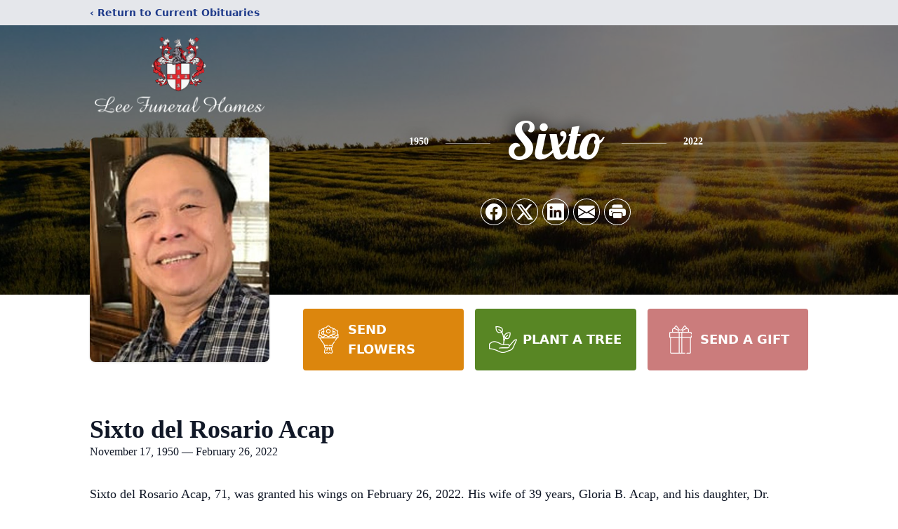

--- FILE ---
content_type: text/html; charset=utf-8
request_url: https://www.google.com/recaptcha/enterprise/anchor?ar=1&k=6Ld_zrMfAAAAAOGDwbRjvGuqfw4gvnwgXfQNhm56&co=aHR0cHM6Ly93d3cubGVlZnVuZXJhbGhvbWVzLmNvbTo0NDM.&hl=en&type=image&v=PoyoqOPhxBO7pBk68S4YbpHZ&theme=light&size=invisible&badge=bottomright&anchor-ms=20000&execute-ms=30000&cb=m83lteeuantl
body_size: 48661
content:
<!DOCTYPE HTML><html dir="ltr" lang="en"><head><meta http-equiv="Content-Type" content="text/html; charset=UTF-8">
<meta http-equiv="X-UA-Compatible" content="IE=edge">
<title>reCAPTCHA</title>
<style type="text/css">
/* cyrillic-ext */
@font-face {
  font-family: 'Roboto';
  font-style: normal;
  font-weight: 400;
  font-stretch: 100%;
  src: url(//fonts.gstatic.com/s/roboto/v48/KFO7CnqEu92Fr1ME7kSn66aGLdTylUAMa3GUBHMdazTgWw.woff2) format('woff2');
  unicode-range: U+0460-052F, U+1C80-1C8A, U+20B4, U+2DE0-2DFF, U+A640-A69F, U+FE2E-FE2F;
}
/* cyrillic */
@font-face {
  font-family: 'Roboto';
  font-style: normal;
  font-weight: 400;
  font-stretch: 100%;
  src: url(//fonts.gstatic.com/s/roboto/v48/KFO7CnqEu92Fr1ME7kSn66aGLdTylUAMa3iUBHMdazTgWw.woff2) format('woff2');
  unicode-range: U+0301, U+0400-045F, U+0490-0491, U+04B0-04B1, U+2116;
}
/* greek-ext */
@font-face {
  font-family: 'Roboto';
  font-style: normal;
  font-weight: 400;
  font-stretch: 100%;
  src: url(//fonts.gstatic.com/s/roboto/v48/KFO7CnqEu92Fr1ME7kSn66aGLdTylUAMa3CUBHMdazTgWw.woff2) format('woff2');
  unicode-range: U+1F00-1FFF;
}
/* greek */
@font-face {
  font-family: 'Roboto';
  font-style: normal;
  font-weight: 400;
  font-stretch: 100%;
  src: url(//fonts.gstatic.com/s/roboto/v48/KFO7CnqEu92Fr1ME7kSn66aGLdTylUAMa3-UBHMdazTgWw.woff2) format('woff2');
  unicode-range: U+0370-0377, U+037A-037F, U+0384-038A, U+038C, U+038E-03A1, U+03A3-03FF;
}
/* math */
@font-face {
  font-family: 'Roboto';
  font-style: normal;
  font-weight: 400;
  font-stretch: 100%;
  src: url(//fonts.gstatic.com/s/roboto/v48/KFO7CnqEu92Fr1ME7kSn66aGLdTylUAMawCUBHMdazTgWw.woff2) format('woff2');
  unicode-range: U+0302-0303, U+0305, U+0307-0308, U+0310, U+0312, U+0315, U+031A, U+0326-0327, U+032C, U+032F-0330, U+0332-0333, U+0338, U+033A, U+0346, U+034D, U+0391-03A1, U+03A3-03A9, U+03B1-03C9, U+03D1, U+03D5-03D6, U+03F0-03F1, U+03F4-03F5, U+2016-2017, U+2034-2038, U+203C, U+2040, U+2043, U+2047, U+2050, U+2057, U+205F, U+2070-2071, U+2074-208E, U+2090-209C, U+20D0-20DC, U+20E1, U+20E5-20EF, U+2100-2112, U+2114-2115, U+2117-2121, U+2123-214F, U+2190, U+2192, U+2194-21AE, U+21B0-21E5, U+21F1-21F2, U+21F4-2211, U+2213-2214, U+2216-22FF, U+2308-230B, U+2310, U+2319, U+231C-2321, U+2336-237A, U+237C, U+2395, U+239B-23B7, U+23D0, U+23DC-23E1, U+2474-2475, U+25AF, U+25B3, U+25B7, U+25BD, U+25C1, U+25CA, U+25CC, U+25FB, U+266D-266F, U+27C0-27FF, U+2900-2AFF, U+2B0E-2B11, U+2B30-2B4C, U+2BFE, U+3030, U+FF5B, U+FF5D, U+1D400-1D7FF, U+1EE00-1EEFF;
}
/* symbols */
@font-face {
  font-family: 'Roboto';
  font-style: normal;
  font-weight: 400;
  font-stretch: 100%;
  src: url(//fonts.gstatic.com/s/roboto/v48/KFO7CnqEu92Fr1ME7kSn66aGLdTylUAMaxKUBHMdazTgWw.woff2) format('woff2');
  unicode-range: U+0001-000C, U+000E-001F, U+007F-009F, U+20DD-20E0, U+20E2-20E4, U+2150-218F, U+2190, U+2192, U+2194-2199, U+21AF, U+21E6-21F0, U+21F3, U+2218-2219, U+2299, U+22C4-22C6, U+2300-243F, U+2440-244A, U+2460-24FF, U+25A0-27BF, U+2800-28FF, U+2921-2922, U+2981, U+29BF, U+29EB, U+2B00-2BFF, U+4DC0-4DFF, U+FFF9-FFFB, U+10140-1018E, U+10190-1019C, U+101A0, U+101D0-101FD, U+102E0-102FB, U+10E60-10E7E, U+1D2C0-1D2D3, U+1D2E0-1D37F, U+1F000-1F0FF, U+1F100-1F1AD, U+1F1E6-1F1FF, U+1F30D-1F30F, U+1F315, U+1F31C, U+1F31E, U+1F320-1F32C, U+1F336, U+1F378, U+1F37D, U+1F382, U+1F393-1F39F, U+1F3A7-1F3A8, U+1F3AC-1F3AF, U+1F3C2, U+1F3C4-1F3C6, U+1F3CA-1F3CE, U+1F3D4-1F3E0, U+1F3ED, U+1F3F1-1F3F3, U+1F3F5-1F3F7, U+1F408, U+1F415, U+1F41F, U+1F426, U+1F43F, U+1F441-1F442, U+1F444, U+1F446-1F449, U+1F44C-1F44E, U+1F453, U+1F46A, U+1F47D, U+1F4A3, U+1F4B0, U+1F4B3, U+1F4B9, U+1F4BB, U+1F4BF, U+1F4C8-1F4CB, U+1F4D6, U+1F4DA, U+1F4DF, U+1F4E3-1F4E6, U+1F4EA-1F4ED, U+1F4F7, U+1F4F9-1F4FB, U+1F4FD-1F4FE, U+1F503, U+1F507-1F50B, U+1F50D, U+1F512-1F513, U+1F53E-1F54A, U+1F54F-1F5FA, U+1F610, U+1F650-1F67F, U+1F687, U+1F68D, U+1F691, U+1F694, U+1F698, U+1F6AD, U+1F6B2, U+1F6B9-1F6BA, U+1F6BC, U+1F6C6-1F6CF, U+1F6D3-1F6D7, U+1F6E0-1F6EA, U+1F6F0-1F6F3, U+1F6F7-1F6FC, U+1F700-1F7FF, U+1F800-1F80B, U+1F810-1F847, U+1F850-1F859, U+1F860-1F887, U+1F890-1F8AD, U+1F8B0-1F8BB, U+1F8C0-1F8C1, U+1F900-1F90B, U+1F93B, U+1F946, U+1F984, U+1F996, U+1F9E9, U+1FA00-1FA6F, U+1FA70-1FA7C, U+1FA80-1FA89, U+1FA8F-1FAC6, U+1FACE-1FADC, U+1FADF-1FAE9, U+1FAF0-1FAF8, U+1FB00-1FBFF;
}
/* vietnamese */
@font-face {
  font-family: 'Roboto';
  font-style: normal;
  font-weight: 400;
  font-stretch: 100%;
  src: url(//fonts.gstatic.com/s/roboto/v48/KFO7CnqEu92Fr1ME7kSn66aGLdTylUAMa3OUBHMdazTgWw.woff2) format('woff2');
  unicode-range: U+0102-0103, U+0110-0111, U+0128-0129, U+0168-0169, U+01A0-01A1, U+01AF-01B0, U+0300-0301, U+0303-0304, U+0308-0309, U+0323, U+0329, U+1EA0-1EF9, U+20AB;
}
/* latin-ext */
@font-face {
  font-family: 'Roboto';
  font-style: normal;
  font-weight: 400;
  font-stretch: 100%;
  src: url(//fonts.gstatic.com/s/roboto/v48/KFO7CnqEu92Fr1ME7kSn66aGLdTylUAMa3KUBHMdazTgWw.woff2) format('woff2');
  unicode-range: U+0100-02BA, U+02BD-02C5, U+02C7-02CC, U+02CE-02D7, U+02DD-02FF, U+0304, U+0308, U+0329, U+1D00-1DBF, U+1E00-1E9F, U+1EF2-1EFF, U+2020, U+20A0-20AB, U+20AD-20C0, U+2113, U+2C60-2C7F, U+A720-A7FF;
}
/* latin */
@font-face {
  font-family: 'Roboto';
  font-style: normal;
  font-weight: 400;
  font-stretch: 100%;
  src: url(//fonts.gstatic.com/s/roboto/v48/KFO7CnqEu92Fr1ME7kSn66aGLdTylUAMa3yUBHMdazQ.woff2) format('woff2');
  unicode-range: U+0000-00FF, U+0131, U+0152-0153, U+02BB-02BC, U+02C6, U+02DA, U+02DC, U+0304, U+0308, U+0329, U+2000-206F, U+20AC, U+2122, U+2191, U+2193, U+2212, U+2215, U+FEFF, U+FFFD;
}
/* cyrillic-ext */
@font-face {
  font-family: 'Roboto';
  font-style: normal;
  font-weight: 500;
  font-stretch: 100%;
  src: url(//fonts.gstatic.com/s/roboto/v48/KFO7CnqEu92Fr1ME7kSn66aGLdTylUAMa3GUBHMdazTgWw.woff2) format('woff2');
  unicode-range: U+0460-052F, U+1C80-1C8A, U+20B4, U+2DE0-2DFF, U+A640-A69F, U+FE2E-FE2F;
}
/* cyrillic */
@font-face {
  font-family: 'Roboto';
  font-style: normal;
  font-weight: 500;
  font-stretch: 100%;
  src: url(//fonts.gstatic.com/s/roboto/v48/KFO7CnqEu92Fr1ME7kSn66aGLdTylUAMa3iUBHMdazTgWw.woff2) format('woff2');
  unicode-range: U+0301, U+0400-045F, U+0490-0491, U+04B0-04B1, U+2116;
}
/* greek-ext */
@font-face {
  font-family: 'Roboto';
  font-style: normal;
  font-weight: 500;
  font-stretch: 100%;
  src: url(//fonts.gstatic.com/s/roboto/v48/KFO7CnqEu92Fr1ME7kSn66aGLdTylUAMa3CUBHMdazTgWw.woff2) format('woff2');
  unicode-range: U+1F00-1FFF;
}
/* greek */
@font-face {
  font-family: 'Roboto';
  font-style: normal;
  font-weight: 500;
  font-stretch: 100%;
  src: url(//fonts.gstatic.com/s/roboto/v48/KFO7CnqEu92Fr1ME7kSn66aGLdTylUAMa3-UBHMdazTgWw.woff2) format('woff2');
  unicode-range: U+0370-0377, U+037A-037F, U+0384-038A, U+038C, U+038E-03A1, U+03A3-03FF;
}
/* math */
@font-face {
  font-family: 'Roboto';
  font-style: normal;
  font-weight: 500;
  font-stretch: 100%;
  src: url(//fonts.gstatic.com/s/roboto/v48/KFO7CnqEu92Fr1ME7kSn66aGLdTylUAMawCUBHMdazTgWw.woff2) format('woff2');
  unicode-range: U+0302-0303, U+0305, U+0307-0308, U+0310, U+0312, U+0315, U+031A, U+0326-0327, U+032C, U+032F-0330, U+0332-0333, U+0338, U+033A, U+0346, U+034D, U+0391-03A1, U+03A3-03A9, U+03B1-03C9, U+03D1, U+03D5-03D6, U+03F0-03F1, U+03F4-03F5, U+2016-2017, U+2034-2038, U+203C, U+2040, U+2043, U+2047, U+2050, U+2057, U+205F, U+2070-2071, U+2074-208E, U+2090-209C, U+20D0-20DC, U+20E1, U+20E5-20EF, U+2100-2112, U+2114-2115, U+2117-2121, U+2123-214F, U+2190, U+2192, U+2194-21AE, U+21B0-21E5, U+21F1-21F2, U+21F4-2211, U+2213-2214, U+2216-22FF, U+2308-230B, U+2310, U+2319, U+231C-2321, U+2336-237A, U+237C, U+2395, U+239B-23B7, U+23D0, U+23DC-23E1, U+2474-2475, U+25AF, U+25B3, U+25B7, U+25BD, U+25C1, U+25CA, U+25CC, U+25FB, U+266D-266F, U+27C0-27FF, U+2900-2AFF, U+2B0E-2B11, U+2B30-2B4C, U+2BFE, U+3030, U+FF5B, U+FF5D, U+1D400-1D7FF, U+1EE00-1EEFF;
}
/* symbols */
@font-face {
  font-family: 'Roboto';
  font-style: normal;
  font-weight: 500;
  font-stretch: 100%;
  src: url(//fonts.gstatic.com/s/roboto/v48/KFO7CnqEu92Fr1ME7kSn66aGLdTylUAMaxKUBHMdazTgWw.woff2) format('woff2');
  unicode-range: U+0001-000C, U+000E-001F, U+007F-009F, U+20DD-20E0, U+20E2-20E4, U+2150-218F, U+2190, U+2192, U+2194-2199, U+21AF, U+21E6-21F0, U+21F3, U+2218-2219, U+2299, U+22C4-22C6, U+2300-243F, U+2440-244A, U+2460-24FF, U+25A0-27BF, U+2800-28FF, U+2921-2922, U+2981, U+29BF, U+29EB, U+2B00-2BFF, U+4DC0-4DFF, U+FFF9-FFFB, U+10140-1018E, U+10190-1019C, U+101A0, U+101D0-101FD, U+102E0-102FB, U+10E60-10E7E, U+1D2C0-1D2D3, U+1D2E0-1D37F, U+1F000-1F0FF, U+1F100-1F1AD, U+1F1E6-1F1FF, U+1F30D-1F30F, U+1F315, U+1F31C, U+1F31E, U+1F320-1F32C, U+1F336, U+1F378, U+1F37D, U+1F382, U+1F393-1F39F, U+1F3A7-1F3A8, U+1F3AC-1F3AF, U+1F3C2, U+1F3C4-1F3C6, U+1F3CA-1F3CE, U+1F3D4-1F3E0, U+1F3ED, U+1F3F1-1F3F3, U+1F3F5-1F3F7, U+1F408, U+1F415, U+1F41F, U+1F426, U+1F43F, U+1F441-1F442, U+1F444, U+1F446-1F449, U+1F44C-1F44E, U+1F453, U+1F46A, U+1F47D, U+1F4A3, U+1F4B0, U+1F4B3, U+1F4B9, U+1F4BB, U+1F4BF, U+1F4C8-1F4CB, U+1F4D6, U+1F4DA, U+1F4DF, U+1F4E3-1F4E6, U+1F4EA-1F4ED, U+1F4F7, U+1F4F9-1F4FB, U+1F4FD-1F4FE, U+1F503, U+1F507-1F50B, U+1F50D, U+1F512-1F513, U+1F53E-1F54A, U+1F54F-1F5FA, U+1F610, U+1F650-1F67F, U+1F687, U+1F68D, U+1F691, U+1F694, U+1F698, U+1F6AD, U+1F6B2, U+1F6B9-1F6BA, U+1F6BC, U+1F6C6-1F6CF, U+1F6D3-1F6D7, U+1F6E0-1F6EA, U+1F6F0-1F6F3, U+1F6F7-1F6FC, U+1F700-1F7FF, U+1F800-1F80B, U+1F810-1F847, U+1F850-1F859, U+1F860-1F887, U+1F890-1F8AD, U+1F8B0-1F8BB, U+1F8C0-1F8C1, U+1F900-1F90B, U+1F93B, U+1F946, U+1F984, U+1F996, U+1F9E9, U+1FA00-1FA6F, U+1FA70-1FA7C, U+1FA80-1FA89, U+1FA8F-1FAC6, U+1FACE-1FADC, U+1FADF-1FAE9, U+1FAF0-1FAF8, U+1FB00-1FBFF;
}
/* vietnamese */
@font-face {
  font-family: 'Roboto';
  font-style: normal;
  font-weight: 500;
  font-stretch: 100%;
  src: url(//fonts.gstatic.com/s/roboto/v48/KFO7CnqEu92Fr1ME7kSn66aGLdTylUAMa3OUBHMdazTgWw.woff2) format('woff2');
  unicode-range: U+0102-0103, U+0110-0111, U+0128-0129, U+0168-0169, U+01A0-01A1, U+01AF-01B0, U+0300-0301, U+0303-0304, U+0308-0309, U+0323, U+0329, U+1EA0-1EF9, U+20AB;
}
/* latin-ext */
@font-face {
  font-family: 'Roboto';
  font-style: normal;
  font-weight: 500;
  font-stretch: 100%;
  src: url(//fonts.gstatic.com/s/roboto/v48/KFO7CnqEu92Fr1ME7kSn66aGLdTylUAMa3KUBHMdazTgWw.woff2) format('woff2');
  unicode-range: U+0100-02BA, U+02BD-02C5, U+02C7-02CC, U+02CE-02D7, U+02DD-02FF, U+0304, U+0308, U+0329, U+1D00-1DBF, U+1E00-1E9F, U+1EF2-1EFF, U+2020, U+20A0-20AB, U+20AD-20C0, U+2113, U+2C60-2C7F, U+A720-A7FF;
}
/* latin */
@font-face {
  font-family: 'Roboto';
  font-style: normal;
  font-weight: 500;
  font-stretch: 100%;
  src: url(//fonts.gstatic.com/s/roboto/v48/KFO7CnqEu92Fr1ME7kSn66aGLdTylUAMa3yUBHMdazQ.woff2) format('woff2');
  unicode-range: U+0000-00FF, U+0131, U+0152-0153, U+02BB-02BC, U+02C6, U+02DA, U+02DC, U+0304, U+0308, U+0329, U+2000-206F, U+20AC, U+2122, U+2191, U+2193, U+2212, U+2215, U+FEFF, U+FFFD;
}
/* cyrillic-ext */
@font-face {
  font-family: 'Roboto';
  font-style: normal;
  font-weight: 900;
  font-stretch: 100%;
  src: url(//fonts.gstatic.com/s/roboto/v48/KFO7CnqEu92Fr1ME7kSn66aGLdTylUAMa3GUBHMdazTgWw.woff2) format('woff2');
  unicode-range: U+0460-052F, U+1C80-1C8A, U+20B4, U+2DE0-2DFF, U+A640-A69F, U+FE2E-FE2F;
}
/* cyrillic */
@font-face {
  font-family: 'Roboto';
  font-style: normal;
  font-weight: 900;
  font-stretch: 100%;
  src: url(//fonts.gstatic.com/s/roboto/v48/KFO7CnqEu92Fr1ME7kSn66aGLdTylUAMa3iUBHMdazTgWw.woff2) format('woff2');
  unicode-range: U+0301, U+0400-045F, U+0490-0491, U+04B0-04B1, U+2116;
}
/* greek-ext */
@font-face {
  font-family: 'Roboto';
  font-style: normal;
  font-weight: 900;
  font-stretch: 100%;
  src: url(//fonts.gstatic.com/s/roboto/v48/KFO7CnqEu92Fr1ME7kSn66aGLdTylUAMa3CUBHMdazTgWw.woff2) format('woff2');
  unicode-range: U+1F00-1FFF;
}
/* greek */
@font-face {
  font-family: 'Roboto';
  font-style: normal;
  font-weight: 900;
  font-stretch: 100%;
  src: url(//fonts.gstatic.com/s/roboto/v48/KFO7CnqEu92Fr1ME7kSn66aGLdTylUAMa3-UBHMdazTgWw.woff2) format('woff2');
  unicode-range: U+0370-0377, U+037A-037F, U+0384-038A, U+038C, U+038E-03A1, U+03A3-03FF;
}
/* math */
@font-face {
  font-family: 'Roboto';
  font-style: normal;
  font-weight: 900;
  font-stretch: 100%;
  src: url(//fonts.gstatic.com/s/roboto/v48/KFO7CnqEu92Fr1ME7kSn66aGLdTylUAMawCUBHMdazTgWw.woff2) format('woff2');
  unicode-range: U+0302-0303, U+0305, U+0307-0308, U+0310, U+0312, U+0315, U+031A, U+0326-0327, U+032C, U+032F-0330, U+0332-0333, U+0338, U+033A, U+0346, U+034D, U+0391-03A1, U+03A3-03A9, U+03B1-03C9, U+03D1, U+03D5-03D6, U+03F0-03F1, U+03F4-03F5, U+2016-2017, U+2034-2038, U+203C, U+2040, U+2043, U+2047, U+2050, U+2057, U+205F, U+2070-2071, U+2074-208E, U+2090-209C, U+20D0-20DC, U+20E1, U+20E5-20EF, U+2100-2112, U+2114-2115, U+2117-2121, U+2123-214F, U+2190, U+2192, U+2194-21AE, U+21B0-21E5, U+21F1-21F2, U+21F4-2211, U+2213-2214, U+2216-22FF, U+2308-230B, U+2310, U+2319, U+231C-2321, U+2336-237A, U+237C, U+2395, U+239B-23B7, U+23D0, U+23DC-23E1, U+2474-2475, U+25AF, U+25B3, U+25B7, U+25BD, U+25C1, U+25CA, U+25CC, U+25FB, U+266D-266F, U+27C0-27FF, U+2900-2AFF, U+2B0E-2B11, U+2B30-2B4C, U+2BFE, U+3030, U+FF5B, U+FF5D, U+1D400-1D7FF, U+1EE00-1EEFF;
}
/* symbols */
@font-face {
  font-family: 'Roboto';
  font-style: normal;
  font-weight: 900;
  font-stretch: 100%;
  src: url(//fonts.gstatic.com/s/roboto/v48/KFO7CnqEu92Fr1ME7kSn66aGLdTylUAMaxKUBHMdazTgWw.woff2) format('woff2');
  unicode-range: U+0001-000C, U+000E-001F, U+007F-009F, U+20DD-20E0, U+20E2-20E4, U+2150-218F, U+2190, U+2192, U+2194-2199, U+21AF, U+21E6-21F0, U+21F3, U+2218-2219, U+2299, U+22C4-22C6, U+2300-243F, U+2440-244A, U+2460-24FF, U+25A0-27BF, U+2800-28FF, U+2921-2922, U+2981, U+29BF, U+29EB, U+2B00-2BFF, U+4DC0-4DFF, U+FFF9-FFFB, U+10140-1018E, U+10190-1019C, U+101A0, U+101D0-101FD, U+102E0-102FB, U+10E60-10E7E, U+1D2C0-1D2D3, U+1D2E0-1D37F, U+1F000-1F0FF, U+1F100-1F1AD, U+1F1E6-1F1FF, U+1F30D-1F30F, U+1F315, U+1F31C, U+1F31E, U+1F320-1F32C, U+1F336, U+1F378, U+1F37D, U+1F382, U+1F393-1F39F, U+1F3A7-1F3A8, U+1F3AC-1F3AF, U+1F3C2, U+1F3C4-1F3C6, U+1F3CA-1F3CE, U+1F3D4-1F3E0, U+1F3ED, U+1F3F1-1F3F3, U+1F3F5-1F3F7, U+1F408, U+1F415, U+1F41F, U+1F426, U+1F43F, U+1F441-1F442, U+1F444, U+1F446-1F449, U+1F44C-1F44E, U+1F453, U+1F46A, U+1F47D, U+1F4A3, U+1F4B0, U+1F4B3, U+1F4B9, U+1F4BB, U+1F4BF, U+1F4C8-1F4CB, U+1F4D6, U+1F4DA, U+1F4DF, U+1F4E3-1F4E6, U+1F4EA-1F4ED, U+1F4F7, U+1F4F9-1F4FB, U+1F4FD-1F4FE, U+1F503, U+1F507-1F50B, U+1F50D, U+1F512-1F513, U+1F53E-1F54A, U+1F54F-1F5FA, U+1F610, U+1F650-1F67F, U+1F687, U+1F68D, U+1F691, U+1F694, U+1F698, U+1F6AD, U+1F6B2, U+1F6B9-1F6BA, U+1F6BC, U+1F6C6-1F6CF, U+1F6D3-1F6D7, U+1F6E0-1F6EA, U+1F6F0-1F6F3, U+1F6F7-1F6FC, U+1F700-1F7FF, U+1F800-1F80B, U+1F810-1F847, U+1F850-1F859, U+1F860-1F887, U+1F890-1F8AD, U+1F8B0-1F8BB, U+1F8C0-1F8C1, U+1F900-1F90B, U+1F93B, U+1F946, U+1F984, U+1F996, U+1F9E9, U+1FA00-1FA6F, U+1FA70-1FA7C, U+1FA80-1FA89, U+1FA8F-1FAC6, U+1FACE-1FADC, U+1FADF-1FAE9, U+1FAF0-1FAF8, U+1FB00-1FBFF;
}
/* vietnamese */
@font-face {
  font-family: 'Roboto';
  font-style: normal;
  font-weight: 900;
  font-stretch: 100%;
  src: url(//fonts.gstatic.com/s/roboto/v48/KFO7CnqEu92Fr1ME7kSn66aGLdTylUAMa3OUBHMdazTgWw.woff2) format('woff2');
  unicode-range: U+0102-0103, U+0110-0111, U+0128-0129, U+0168-0169, U+01A0-01A1, U+01AF-01B0, U+0300-0301, U+0303-0304, U+0308-0309, U+0323, U+0329, U+1EA0-1EF9, U+20AB;
}
/* latin-ext */
@font-face {
  font-family: 'Roboto';
  font-style: normal;
  font-weight: 900;
  font-stretch: 100%;
  src: url(//fonts.gstatic.com/s/roboto/v48/KFO7CnqEu92Fr1ME7kSn66aGLdTylUAMa3KUBHMdazTgWw.woff2) format('woff2');
  unicode-range: U+0100-02BA, U+02BD-02C5, U+02C7-02CC, U+02CE-02D7, U+02DD-02FF, U+0304, U+0308, U+0329, U+1D00-1DBF, U+1E00-1E9F, U+1EF2-1EFF, U+2020, U+20A0-20AB, U+20AD-20C0, U+2113, U+2C60-2C7F, U+A720-A7FF;
}
/* latin */
@font-face {
  font-family: 'Roboto';
  font-style: normal;
  font-weight: 900;
  font-stretch: 100%;
  src: url(//fonts.gstatic.com/s/roboto/v48/KFO7CnqEu92Fr1ME7kSn66aGLdTylUAMa3yUBHMdazQ.woff2) format('woff2');
  unicode-range: U+0000-00FF, U+0131, U+0152-0153, U+02BB-02BC, U+02C6, U+02DA, U+02DC, U+0304, U+0308, U+0329, U+2000-206F, U+20AC, U+2122, U+2191, U+2193, U+2212, U+2215, U+FEFF, U+FFFD;
}

</style>
<link rel="stylesheet" type="text/css" href="https://www.gstatic.com/recaptcha/releases/PoyoqOPhxBO7pBk68S4YbpHZ/styles__ltr.css">
<script nonce="81e6nEk8Jg3l-nWff292JA" type="text/javascript">window['__recaptcha_api'] = 'https://www.google.com/recaptcha/enterprise/';</script>
<script type="text/javascript" src="https://www.gstatic.com/recaptcha/releases/PoyoqOPhxBO7pBk68S4YbpHZ/recaptcha__en.js" nonce="81e6nEk8Jg3l-nWff292JA">
      
    </script></head>
<body><div id="rc-anchor-alert" class="rc-anchor-alert"></div>
<input type="hidden" id="recaptcha-token" value="[base64]">
<script type="text/javascript" nonce="81e6nEk8Jg3l-nWff292JA">
      recaptcha.anchor.Main.init("[\x22ainput\x22,[\x22bgdata\x22,\x22\x22,\[base64]/[base64]/[base64]/[base64]/[base64]/UltsKytdPUU6KEU8MjA0OD9SW2wrK109RT4+NnwxOTI6KChFJjY0NTEyKT09NTUyOTYmJk0rMTxjLmxlbmd0aCYmKGMuY2hhckNvZGVBdChNKzEpJjY0NTEyKT09NTYzMjA/[base64]/[base64]/[base64]/[base64]/[base64]/[base64]/[base64]\x22,\[base64]\\u003d\\u003d\x22,\x22YMOcQcOYwq5ISAvDlsKNOMOMDMO/wpHDvMKqwojDqmPClGYFMsOPSX3DtsKuwq0UwoDCoMKkwrnCtzQRw5gQwprCklrDiwBvBydPPcOOw4jDsMO9GcKBXcO2VMOeVTJAURJDH8K9woF7XCjDicKKwrjCtkElw7fColtiNMKsTAbDicKQw6/DhMO8WSZJD8KAVUHCqQMVw6jCgcKDFMOqw4zDoSHCugzDr1LDuB7Cu8OEw73DpcKuw449wr7Dh0LDo8KmLiRLw6MOwrTDlsO0wq3CpMOcwpVowqjDoMK/J0fCrX/Cm2tCD8O9Y8OwBWxcGRbDm28Dw6c9wpzDjVYCwoMbw4tqOxPDrsKhwo/[base64]/[base64]/[base64]/DqMOGPsKhw6pxQmbCtQAKWMOnw4rCvMKLw4rCgMKHwq3CicOJNhzCjcKnbcKywpXCiQZPA8Okw5rCk8KZwrXCokvCuMOrDCZvdsOYG8KGQD5iQ8OIOg/CsMKlEgQsw7UfcnRCwp/CicOAw7rDssOMSTFfwrIxwpwjw5TDoxUxwpA7wqnCusObesKDw4zChGbDgcOyFDUzV8K2w7nChnwySQ/DgFTDmx5mw4zDssKOYj/Dkj06IMOcwprDvHfDjcOSwqFLwotUK3QpP1BtwpDCjsK/woR3KDPDijfDqMOCw5TDiiPDrMO+CBvDjMOzKMKbY8KqworCnybCh8KKw4/[base64]/Drzkkw4xgw5k/XMKVXXk2wq0FdcKLw58hFMKGwqbDpcOEwogcw7XCjsOJd8KCw7PDqMOXFcOSYMK7w7Y0wp/DrBFFJWTDkA4VXxrDvMKnwrnDssOowqvCrcOpwq/Cp39Ow5zDmcKWwqXCrGJjBcOgVA5ZdQvDiS7DqGvCr8KubsOaZB8wDcOBw5pXbsKCN8OJw6ojBMKZwrrDm8K9woAGd2suUk8iwo/[base64]/Cg2FEVcOLwpUFY0jDhMKAU0XCtcO8dsKIF8OVL8KGKW7CqsOAwoPCjsKHw6HCpS1bwrBCw4ppwr0NUsKPwrYpKjrCq8OafHjChRM5eDQ9TVTDmcKGw4LCm8OMwrXCqE3CgRRtHxTCuGAxPcKXw5rDnsOhwrHDusO+LcOgQSTDtcKhw5QLw6p4C8OjdsO8SsK/wocdKDdmU8Odc8OOwqPCsntoDVLDgMOvETZMdcKCUcOVKgl/BcKowo95w5JiEWLCo206wpTDtRhBVAhrw5HDksKdwpUCIkDDhMORwo0HfCB7w4Eww6tfK8K1aQTCosO7wq7CvTwLDcOnwoYgwqM9dMK9MMO0woxKKDwXJMK0wrbCpgrCqSgBwqF/w7zCjMKew75IVWnClU9Kw6AvwpvDl8KgWWg/wpfCmUUnKioiw6LDqsKnQsONw47DjsOKwr3DncKywowVwrd/ERB/[base64]/wpk9wpM7w6gEPCXDvxbDnsKswpjDoMKmw5oVw5rCjEPCqC5Ew6jCmcKPT3diw4IHw7fCqWUtVMOZS8O7ecOUS8Oiwp3DlXjDpcOHwqHDsVk8EsK8PsOdQTDCiRtxTcKoesKFwr7DpnAOdS/DrcKXw7HCmMKxwoAIPFzDhBDCiQUBPF5Bwrx+IMOfw5PDtMKRwpzClMOqw6HClMOhaMK1w4pLccK4OhxFUW3DsMKWwocuw5ZbwqQrO8KzworDnSgbwqZ7TygKwqpPw6RVGMK7cMOGwp3CiMONw5Nlw5vCmcO0wr/DscOAECzDhgDDnjYMcCpSCEDCp8OhbsKZOMKuV8O4F8OJT8OxA8Ofw7vDsCofQMK+bEMMwqXCgT/CjcOmwqnCgT7Do0gaw4M5wpfCn0QAwpbCscK3wq7Cs2rDnHfDvx3Co1QWw5PCgk8NG8KVQT3DpsOBLsKvw6/[base64]/wpdyeMKMw7PDnRobw4NtwqTCp3Z+w7Jtwq/DjTXDiEnCksOCw6fDj8Kra8KqwrHDsXJ/woQ1wo17wosTXMOAw5ZgJ05+KxTDkl/Cm8Oww5DCp0HDoMK/GiDDtMKEw5TDk8KUwoHCtsK/wpFiwrI2wocUeTJVwoIQwp4iw7/DomvCrSBuHwQswrjDihsuw7DDhsKmwo/DogsnaMKKwpQuw7PCpMKuZ8OZMhfCkSXCn1PCtSUJw59DwqPDkQdAfsK3KcKkc8K5w69UPDx4MAbDkMKxQnwpw5nCn13CmjjCrsORZ8OPwrYtwpprwqAJw73Dmg/CqAQtZT52al7CmVLDlBHDun1MPsOBwo9pw6/Ci2zCl8OMw6bDtcKKURfCh8OYwpV7wqLCn8Kow6w7V8KVA8OTwoLCsMKtwqdFw4tCPsK5wqTDncOsKMK6wqwDS8Klw4hrVzXCsirDj8KQN8Koe8OewqrDticpRcOWScOww75Cw45zw4N3w7FaKMOJRGTCvWVBw4lHBGt5V1/CoMKww4UIQcKQwr3CuMOsw5QGQRUHacOpw5YYwoJofghZWHrDhsObA17DrcOMw6IpMC/DpsKNwqXCglfDsQjClMK1H1HCsRs0NBXDt8OjwozDlsOyIcOCTFhgwrZ7wrzCoMOwwrDDmnI8Jk9OIE57w59/w5E5w5YrdsKEwqRMwpQCwqLCkMO5NsK4HGxnSxjCicO7wpMbFcKtw7wuTsK/wotMH8OoOcOcdMOUIcK/[base64]/Du2x9w7RIwqUrBgPCnmx8w7jCqcKrwq8zw6cdwpXCtmNNT8KVw44IwpQDwpkmUnHCjE7DtXpGw6HCqMOxw4bCnjtRw4JVBFjDkgXDhsOXesO6wpzCgSrDpsO3w44Pwrgjw4l2UFHDvVN2OcKIwqsaERLDvsOnw5Ahw5EyCMO0UcKCPQ0QwqtOw75vw6cIw4lsw7Y/[base64]/CshYzIDIlw4XCp0U/w40dw4UcwpXChMOTw5LCvxF+wo4/D8K2MMOaSMKtfMKAFlzCkyJ+bSh+wo/[base64]/McOzw484wojCnioGeFDDozt0wp/Dm8Oqw64KwqPCqXhnSsO0FsKYSEgjwqQhwo/DtsOvIsObwrMfw4VZRMK+w51bGj9OBcKpCMK5w4XDrcOMCMOXRWHDiishGCQEVWlrwr3DvsOROcK3EMOSw7bDp2vCgFzCuDZrwrxKwrbDpWUzIB59TMOcdgNYw7jCp3HClcOww4t6wo7DlMKyw6/CkMKMw559wp7ClE4Pw57Cg8O6wrPCuMO0w5rCrmQwwoNww5LDlcOLwo7DnFLCk8OfwqtpFTtBE1bDtS5GfRXDhh7DuQxeK8KcwrXDnHfCgUQaE8Kcw5xFL8KhABjCmMKDwr5vBcOgKgLChcOlwqDDpMO8wqrCiSrCrEoADiElw7jDk8OGCcKTcWx/LsOCw4Akw5jCrMO/wqzDr8KCwp/Cl8OKPkHDmwUYwpVnwofDqcKCOUbDvS9Lw7cyw4DDq8Kbw4/[base64]/Dqk4HCSnDrMOcwpzDocOUwptWccOkb8OIwqI7GzIwV8OxwrAaw6ZQCHcSPhEPVcO0w7EEYhMuTnDDosOADcOmwq3DulrDocO7bDzCrDbCoHFcfcKww6ZQw6/CpcKGw59uwqR7wrcVO25icU8Cb07CjsKzMsKJWywiL8O5wq05ScO0woRgWsKrACBqwpBIDMOnwprClcOoBjdawpFpw4PChQ7Cj8KAw6B/MxzDo8KgwrzCkXA3PsK1wrXCjRDDh8OZwoo/w4J2Z2XCqsOkwo/Cs3LCusOEZcOqEwluw7LCqjE+cSQCwr4Aw7TCh8OYwqXDnsOqwq/DgEDCncKvw5khw5gCw6szBcK3wrDCpR/Dpw/[base64]/CusOJwq/DjjoXKsOmw6DClMOoGnLDlcO8w5Uhw5zDg8O4NMO1w6fDlMKPwp/CpcKJw7DCkcOLE8O8w47DuGBKF2PCn8K/w67DgsOWLzgXP8KDWUUHwpkdw7zDisO8w7PCqlnCj0oLw7xfPsKLdMOUAsKtwrUWw5DDjlo2w5Ziw6HCj8Kww71GwpZFwqzDhcKYRCwWw6pjLcK9YcO/fMO4dCnDkFMEV8O/wqHCvsOIwpsZwqcGwpBkwrNgwp8HIF/Ck11CRD3CnsKCw48rJ8OHwroSw43Co3TCvQl9w7vCtcOuwpc0w5NcDsOXwoxHIRxNQMKhW0/DqEfCusK1wodCw5g3wobCjw/DoTcuXxNAIsOkwr7CqMOSwqkeSFkkw70gCjTCm1wRfV4Jw6lPwpQQKsO4Y8KRCVfDrsKaUcKPX8K7P3LCmkp/PkU8wp1RwrIzHlk5Z1odw7rCl8OQNcOLw5DDrsO+WMKSwpnClR8qfsKqwpoLwqhyaS/[base64]/DkEJpw7TDikPDscOFTGnCgMO9wopsdcKqZT42H8KYw6ljw5bDtMKOw4XCjjIscsO0w7PDgsKZwrkkwrAEcsKOXlDDi0fDlMKtwrHCisKhwotewp/Dr1/CpwDCssKDwoN9REtuTXfCsHrCrQXCosKHwoPDjMOPBMOmU8OtwowQW8KUwotew5R6wplZw6ZkP8Olwp7CgiLDhsKcbm4Ae8KVwpHDmBBSwp0za8KmNMOSVGnCsXlSLmvCqBJsw4w8VcKyCcKBw4zDuXTDnxrDkMK5a8Ofwq/CvH3Cgk/[base64]/DrcKmwp8Ew4/CtXcaBz3Cu2MRBxDDtWkNwokjLTzDpsOxwo/[base64]/Ck8K6w4Qhwq1uwq1+IlLCs8KkdhEfwqXDm8KHwo8jwpbDk8Opw5hHdQshw5gew4XCn8K9b8KRw7VwdcKSw6dIJMOOw6RwLT/[base64]/DnUrCvBDDp8K3wo8jdcK+UFnCrx3CkcOhY8OTcjjDn3LCuj/DkwjCgMKxfHs2woVXw47CvsO6w4DDkmnCu8ORwrbCjMOyVzTCoTDDi8K9OsKnecOmBcKbIcKBwrHDr8KAw54YZ23Clw3CmcOvdMKJwo7CgsOaN0oDZMK/w6BWLl4cwrxWWTXCoMOgZ8KKwrEVcMO9w5Mrw4vDi8Kew4rDocOowpTCisKicVvDuQEmwqfDjQTCvFbCgcK4HMOBw592A8Oyw4JpfMOvw6RyOFgtw5NFwofCksKjwq/Dm8O4TlYFUsO2woTCm2/[base64]/[base64]/[base64]/[base64]/[base64]/DjMO5MsKzT3YnTwjDlMOgNULDrH/[base64]/[base64]/csKYNcKkwrrDisK3aU3Dh8K+XCbDm8KVRMKUK3shZMKNwqDDpsOuworDv07CrMOcH8K4w4zDiMKbWcKeI8KUw6N/OU0iwpPCqXXDv8KYRRfDnwnChkorwpnCtg1yfcKgwrDCjjrCuj5Iw6kpwoHCsVTCgUXDg3nDrMKwAsKuw6oUWMKjHFrDsMKBwpnDrlpVOsOkwoXCuGrCtnJrJcK3KHDDpsK1TwLDqRjDg8K7DcOGwrJgJw/[base64]/wqnCoMKtdHdsw7/[base64]/BTFKwrNufQnDqG3DhWE5DHpQPcK5WcKewo/CukM4OhHChMKsw7vDhDPDvMKvw4PCiDplw4lYWsOLCgAPQcO1dcOgw4fCmxPCpHg9MkzDgsOURzl7EwZpw4fDucKVG8OJw68awoUpRHZnUsKtasKJwrHDlcKpMMKjwrExwrLDky7DpcOSw7DDglpRw5c5w6bDt8K+JjEUQsOGfcK4T8O4w4xhw61zdD/[base64]/CgE9Gw6HCvMKkKHjDlg01bETCo8K4VMKLwol2w6XDj8OzBA5Df8OFFhZJDMOzCFnDpDMww7LCl3pEwqbCuC3DoBY3wrIvwoHDm8OGw5DCpFYQKMOGfcKRNjpTZiXCngvCisKywp3DtT12wo/[base64]/DvBt8w5fDiCrDvHjCiMOQw4TClio3U33CqsONwpBYwrdbFsKQF2LCoMKPwoTCvhkqLnnDnMOew5xYPmXDtsODwolfw4bDpMOrWVgrRMKbw7lqwrzDqcOmJsOXw6DDp8K2wpNOA1kywrzDiyjCg8KTwonCoMK+PsObwqXCqxJCw5DCtmAZwprCkysKwq8Cw5/[base64]/wrLCpBAIwrZOZgHDgzrDpMO3wqbCgATDk0nCt8KGwqHDscKOw5PDhwcvVMO4U8K4BmnDmQTDoGTDl8OFRCzCrAFUwpJqw53CpsKTBVJBwodgw6vCnlPDm1vDpRvDg8OmXCPCgG8pMVYqw65Hw4PCg8OqZQtZw4UjdmcnTH86MxvDmMKGwp/DuQ3DqWZsGQBcwo3Dj2PDsCTCrMKhAR3DnMKKZhXCjMKxGhM1IRh3NHRNHGLDuTITwpNtwq4XOsK4UcK5wqzDihhAEcO9QjTCj8Kew5DDhMOxwpzDt8OPw7/DjQHDvcKhPsK8wqhqw4/DnGXDjmLCuGMcwoAWf8O/GinCn8Kjwr9YAsKcFkTDoAgpw77Dp8OuCcKzwo5EAsO/[base64]/CrQtPw4/CtsKpw7R+R8OFw6zDoQAEwookR2PCgEAjw4dTG0J2BAnCviIfIB5Lw45qwrFHw7nChcOQw7TDuzvDjzdowrHCm2RSdkLCmMOXbykYw7RfczXCusOfwqbDoHzDnMObw7Yhw5/[base64]/[base64]/DgcKbwrUewroQKMOvw60ydS3ChQ8Lw540wojCoXLDvX4fw6vDmVvCpTjCj8OYw6INNycmwq5oO8KcIsKiw6XCjB3Cnx/Ci2zDicOQw7/Dt8KsVMOVDMOZw4RmwrwYN0QUOcOYPcKEwp41cw16IFN8VMOwLiomUxHChMK+wqkvw4s3OzzDisO/UMOUIsKmw73DjsKxEC1ow7bCkAJWwowfU8K1SsKywqPCpn/CrcOOX8K8w6tmFQDDscOow7plw5M8w4jCgMOZZ8Kxdid7HcKjw4/[base64]/DqBkAbEnCqCDCjMKRwpjDq8OIwoVdM1DDiMKAw6nDnWgIwqAhUsKAw7zDnSjCiyUTY8Ofw7wCI1szJcOPL8KZGADDsyXCvzI/w7rCg3hkw6vDlxtzw5nDujUkTh4BKXnDiMK0NQpRXsKueE4iwpVVMwZ5Wl9ZMXo0w4fDpcKjw4DDhXbDvh5XwpJmw43CvVTDosODwr8hHDUNJsOAwprDnH9Dw6bCn8KAYFDDgsO2P8KJw7MIwo/DknsAVjMeJEPCj0l5AsOVwrwqw7R6wqB3wqnCrsOnw4xxWn0FB8KGw6pocsKYXcOtDxbDlG4qw7HCnXPDqsK0cG/Dk8OrwqLCl0J7wrbCgMKBXcOawp3DtlQKdFbDo8K1w4/DoMKWYwh/[base64]/Cn1kIJB5cDMKcw4kYwpQ9D08ePMOqwqcwXsOVwr1cbMOBw5AFw5nCjSfCviZ2O8KfwonCm8KQw5DDp8OEw47DosKdw5TCu8KpwpVtwpdWU8OFfMK0wpNiw6bCil5yLWNKGMO+M2FFe8OVaXzDijthTkoswpnChsK+w7/CvsKGNcODVMK5USJqw4p+worCp1MRYMKbDEzDh3fDncK/OXPCrcKBL8OTIDkbb8O3GcOLEEDDtBd/wosDwoQPf8OCw7DDgsKFwqTCo8KSw7cLwo45w4DCm0XDjsOOw4fCvEDCjsOWw4kgQ8KHLy7Ct8OxBsKUfcKqwrfDoBLCgMK9N8KPWhd2w4zDq8Kwwo0sBMKYwoTCixzDlsOVGMK5woIvwq/CiMOHw7/CuRU+wpcgw7TCpsK5PMKww7zDvMO9cMOYbFNew4NDw4JRw6TCiyLDtMOndDtNw7jDr8KcexgLw6bCusOtw7Ikwr3Du8KFw5rCmVF0UFnCmhArw6nDh8O4BD/Cu8OMU8OtMsOhwpzDrzpFwpLCv2YGHUPDg8OAUUJCdDd/w5FRwoxsBsKgTMKUTTsYKwLDlMKiWBNwwr9Uw5ExIcOEUUYRwojDrDoRw7rCu30Hw6vCqsKWSFNdVDUtJAcowr/[base64]/Cn8Kfw6TDisK2wo7DgBtew7A2w47Dnk/Dl8OmWSxNPGJGw5VEYcOsw4xkcy/DpcKewrzCjQ0hBsOxPsKrw7V5w5ZxXcOMDBvDhXMJIMO3woltw5c/H045wpFPdlPCgW/DgcOHw4ZlKsKLTFbDq8Kxw4XCnS/Cl8O8woDCrMO6S8O5BmzCksK7w7TCpDEEI0fDhmjDmh/DgsK9UH1GX8KLEsOYNmwEJC03wqtCOlPCnWBZP1F7MMOOWy3CvcOAwr/DoHdEJMOjFAHCgTnDjsK3G0N3wqVGF1XCtHwNw5XDkyvDg8KVBhPCq8OZw6YFH8OwJcO7amvCqBcRwp3CgDvCm8Kgw6/DoMK8P29NwrV/[base64]/NFsswrvCuMK4NX1DdsO/[base64]/[base64]/DgcO4csK9wpJHwr/[base64]/CucKnw4zDl8K9NSnCr8O1UsKdwr7Dr3vDhsKjS8KpPnpxPAg2VMOfwrPDrg7CgsKDJMOWw7rCrCLClcOKwqMzwrgDw5kfKcOQESPDs8KNw77Cj8OLw4YDw7YjAxLCqWcDGsOJw7LCqU/DjMOcKcOdZ8KVw5F/[base64]/DhkdLQ8KHw487wrnDhMKUIsO3PsK8woDDtsKbVDV3wrvDr8Ouw5Aww4zCi0HDnMOuwoh9w49Ow5XDk8KIw7sGTELCrX07w74owrTDtcOywoU4AC1Uwqpnw5LDnSjCu8Oxw483wqF0woA/UcONwrnClHhtwqMfI341w6zCvVfCpyYtw7t7w7bDnl3CojrCgsONw4EBKcOTw5vCihwtJMOyw5cgw586d8KHR8Oxw7lCVhMCwrk6wr4kKDZewosIw6p/[base64]/DmC/CnGJHBz1WWUjCkcOjN8OZS8Olw5nCkmDDh8KEPcObw61QJMKhQEvCpcKNOmRELMOIEUXDgMOyWxrCq8KBw7/[base64]/w6dRLcO/w7jDmsK1w44OJMOyMUvClXXDj8OEw5vDrg7CjGHDscKhw5LDoCXDhCnDpz/DjMKgw5vDicOpMcKjwqh6HsK9QsKQJcK/FsKgw6s+w58yw5TDocK1wphkNcKuw5/[base64]/w5lew7vDnCnDgQDDnMK8CFUJwqXDvMOBw6nCnVrCpsK5ScOAw6RGwqddeTZxZsOow6/DlcO1wobCrsKEA8O0fj7Clh5Hwp7CtMK6F8KmwoxKw4MFYcOjw4MhZ2TCrsKvwo1dXcOEGWXCtcKMTGYPKF07YzvCimtebV/Dq8KkVxJxPsKcXMKow5/DuWfDmsOMwrQSw7LCu0/Cu8K3RTPDkcOEVcK/[base64]/DjsK6wqIEXV0Rw7kNwrMPV8O6BMOKwr7CsFnCqnnCmsObeRJvd8K0wovCpcOlwo3DnMKhPhE/[base64]/w5YBPUFRUsOgw7VJYXvCqmDCniEzwqHDucOYw4E7w5PDqg1sw4TCjsKvTsKrFEcVCVMlw5TDlxXCjX9lDgjDh8OKFMONwqMtw6lhEcKowrbDqVHDgT5Cw64SL8ONVMKzwp/ClF5Iw7xIcjTDmsKiw57DnFzDlsOHw7hNw6E8ElPCskEKX33CtF7ClMKeWMORAMK7wrbCuMO/[base64]/w5PDkMK4esONdxnCqcKEw6J+czjDj8K0ATEhwqEOWMKcw79mw5/DmB7CjVvDmR/DiMOOYcKwwrfDkXvDo8KTw6vDoWxXD8KdDsOyw4/DuGHDl8K1OsKrw7XCoMOmJABcw4/CgkPDt07DgHFjWcKkelBwf8KWwojCpMKqRXnCoyTDtjDCssKyw59YwpEaU8OFw7XCosOZw794wpstJ8KWMwJNw7Q0SnrCnsOOdMK8woTCi3hMDyXDkCDDhMKvw7TCgsOiwr7DsAwAw5DDiErCksOKwq4cwr/CnApETcKYFMKZw4/CmcOLHyXCo29rw6rCusOvwqVaw57DojPDl8KIeQ8CMCExcwonV8Klw4/CsVxWN8OPw6AYO8KwYGDCvsOAwrjCoMOFw6xGHiEBAW1ufBdrUMOvw60nBiXCgMOFFcOYw487XHfDrSfClWXCm8KPwpLDv2F9RnoCw5x7DRTDjhlTwr46BcKYw5HDg1bCnsO1w6hAwp/CucKxRMKzYE7Ch8Kgw5DDh8O2TcOQw6bChsO5w5MSwooywp5HwrrCvcOVw7wIwo/DmMKlw57CrSdGA8K3U8OWekXDm0Idw43Co1orw4nDpzNNwrwWw7/[base64]/DpDlaY8ONGhDCocKIBjbDp8OMLMKRw7hTw43DkCnCgUjCiRzDkWTCv1bCocK6HjJRw5Vkw51bB8KAb8ORIBlNZxTDngPCkhzDtCbCv2PDkMOwwo9Zwr7CocK0N2/DpjbCncKNDTXCiWrDpsKyw6s7JcKROGU7w57Dik3DlBbCp8KAWsO4wrXDmRcDZl/CkCPClCfChnEIWAjCiMOLwo4Sw4nDqcK6fBfCnAZSNHDDiMKpw4HDoHLDvsKGGU3Dt8KRGkBvwpZUw5jCp8OPdx3CrsK0BhktAsK9BT7Cgz7DtMOsTHvCqhJpUsKdwpjCl8Kia8ODw5nCqChTwrhiwpU1EGHCpsOfMsO6wpddYxQ/AGhiAMK7Lh5vajnDl2hfPwJfwo/DrjTCqsKvwo/Dl8OwwopeKWrCuMOBw4ctY2DDjMKZBkpywqxZJ0FrPsKqw7TCscKawoJXw4kRHgDCmA9DAsK/w51DQ8KCw4ocwrBdRcK8wowjPi86w4tgS8KFw6Q9wpbCgMKsckrCiMKkQSQpw4UXw7wFc3TCsMOzEn7DuQowMzQsUg8NwoBKfzTDujHDisKtSQZiEcKVEsKswrl3diPDolPCqFkfw60fTl/[base64]/w6NGMcOSwrTDtMKXw77CgsKeKMOZwrDCmcKJTi9EeTZlY18QwpNmUAZOWSMmHcOjKMOIXinClcOZBWcbw4LDmULDo8K1R8KeFMK8wrLDqjg7FXNRw6hnRcOcw7kHXsOWw4vDqWbCiAYiw63DvEJXw5t4CFwfw6rCtcO6bG7CqsKoSsO7NsKsW8O6w4/Ct2HDvMKnDcOOKmTDm3/ChMOsw6HDtAUzcMKLwoxXPy1oIHbDrV0Za8Omw5Fcw4NYeULCsD/Cpmwxwr9zw7nDocOWwrrCsMOoAwh9wpRDSMK7ak8JEAfCiTkbSRR1wrQIf2FteE46RXBUCB87w7UQIQHCsMKkdsOcwqbDrSDDpsOlAcOERGhmwrzDtMK1YEYuwpArWcKww4/[base64]/Ct2PDkDDCrcKCFBdUYMOzw5bClzXCv8OxwozCh2BWS27CgMOgw4jDi8OxwofCvgJGworDpMOcwqFXwr8Hw4oFPXcLw5zDqMKsXg7Ct8OSejfDkWrDnMO0H2xbwocYwr4ew5J4w7vDlQMVw746LcOtw4AQwr/[base64]/DnlNzXcKIe8OJO8OQw4VzYTdow6tTQRhCTcOdVy9XCMKrYWclw5PCmx8qFRBQFsOewp9YalbCosONIsKHwq/DrjUgasKLw7xmdsO3EglPw4tMT2nDo8KSS8K5wrrDqnjCvTEvw5EuTsK3wpbDmHVTc8KewpB0WMKXwotAw7XDjcKbGwLDksKoWm/CsQlTw7xuV8KxCsKmJcOrwpxpw5rCr3sIwpkWw6xdw4A5w50YasKBO0JlwrphwqJfKinCi8Oww5vCgQhewrpEY8Oaw5TDqcK3RSBWw6/[base64]/[base64]/Cs8Kxw54Uw63Ct2DDh8OFwoplCCLCp8KDcmzDmEZvZkLCqsOaFMKnAMONwpF/IsK6wphwY09fOiDCjTAmADpxw5F5D3w/[base64]/McKYfWzDkURhwqnDv2NTfXLCusO0dmZAesOjPsKrw7NNH3fDjsOoP8KELxHDuQbCksKpwoTDp31FwrR/[base64]/[base64]/[base64]/ChQBTLXLCo8OEUTJjCsKxeThuwpR2UgPDncK3a8KZRDzCplDCk0w7EcOvwpsafRYLf3rDhsO/WV/[base64]/DmlbCpcKjfR9dNwXDmMOTEDXCsMObw5/[base64]/DosOWdMKwwpx/[base64]/CiitBwoTCrFHDsFgiJwnDimIhfxzDk8OrLcOAw5gyw7YTw7MnVDBTLEfCl8K2w4/CtHpRw5TCtzHDlTnCoMK6w4U8NHMicMKiw53DucKhUcOzw4xswowMwoB5IMKywpNDw6Yew4FlOMOFCAdIWsOqw6YvwrrDocO6wpQswozDrCbDtDvCnMOzX115HMK6dMOwDRYJw4R2w5AMw5AKw60mworCq3fDncORBsONw5hiw4/DocOvScK0wrnDty99U1LDqjHCm8KfNcKvEcKEIzlQwpApw5bDiFY7wqDDp1BuSMO1dnPCtMOsMMOTZX55EcOFw54bw7g8w7rDviHDngVVw7s2YQbCocOhw5PDnsOxwq0dUwkZw49/wpTDmMOxw48Ywq48wobCjUYkw7dvw5lCw4scw6Fbw4TCqMKtAyzCmUdyw7RbJxgzwqnCqcOjIsK0FE3DtMKveMKkwpvDuMO/LsKQw6TCo8O0wpBIwoYXCsKOw6Ipw7cjDE5WQ2tzQcKxf0HDpsKRcMO/LcK4w5AQw6NLa1p3Z8OQwpTDtSYqI8Kiw5XCgMOBwr/DvgBvwpfCmVMQwrskw6cBw6zDr8O7wq8IWcKxMw9NVRvDhy5rw4tDA1Fsw6LCkMKmw7jCh1Agw7/DiMOMEwfClcKmw7vDv8OFwpjCt27CosKmesOuV8KdwqfCtMKYw4TCvcKxw5nCosK+wrNjeioywo7DrkbCgThrVMKCYMKRw4PCisKCw6s8woPCu8Ktw4cDCAERCDRwwoxMw57DtMOoTsKsASDCvcKOwqXDnsO5ZsOZacOCBsKKWMKjQQPCpVvCvAHDrg7CmsOBCU/DgGrDssO+w7wkwrHCihYrwo/CtsKHSsKjZENnFlU1w6RIVMOHwonDtH1RAcK0woUhw5YYCH7CqVJBMUw9HDnCgHhLeBDDgy7Du3RMw4/Dn0cjw4rDtcK6bHVtwpPCo8Ksw4Nlw7V8w5xUXMO8wr7ChHLDmwjDpnoewrbDr0TClMKTwownwo8JaMKEw67CusOPwpNIw60nw4DCgx3CkEURXS/[base64]/CnTzDjTwjE8O1XsKXw4TChULDk8OKw67Cl2jDv3LCr0HCq8K6w75Ww44gUmw1KsK7wpnCkRjCsMKMwprCqSAOPktBUjnDhk11w5/DvjBCwpJqKmnCt8K3w6DDg8OBcXXCuiPCgsKLOMOeFkkTwozDkcO+woPCsHEfR8OaKsOGwpfCuFXCoiHDlSvDmBnCiS8lPsKVbwZzOTRtwp8dI8KPw5ordMKJVTkAJWLDmg7CqMKWDwPDr1dbJMOoMzDDq8OdM3PDpcOIEcOgKh0mw5/[base64]/w7vCjHTDvy8fezxGGsKPDMOSI8OHY8K3wpY5wofCl8OvAsKSf0fDvQ0ew6AdQ8OpwrHCp8OMwpFzwrxaB2nDrX7Cmy/DsGnChlxEwoANMyY2NX1Dw5MUaMKtwpDDs2bCnMO0Em/DqynCuxTCrFNYZ0I6XWg8w69+LcKHd8O/w5gFdWnCncOYw7XDlkXCvcORTCdMCDbDucKgwpsNw7I/[base64]/w5ALJmhvXyTDl8OcbMOUJcOxBsKiw6wdwo4lwp/CssKLwq4TLUbDl8KVw7c5EmnDqcOiw7PCj8Kxw45WwqIJdHTDvBfChzbCjcO/w7/CiBIhWMKiwo/DrVY+L2bCuTp2wpBiOcOZbE9SNX3CsEwew4VPwqrCtRDChGYbwqoCLnXCq2PCjsOWw69ba2DDqcKhwqXCv8Kmw586Q8OcfTDDjcOIEgF+wqNJUxtcG8OACsKBHGfDjWkyWG/[base64]/CkFjCiknDhjEtU8KTWMOjdcKNJys3QVEfwrw3w4nDt1EIQMO6w6zDncKEw4NNccOGNcOUw6YOw7phPcKhwqnCnlXDmR7DtsODSCHDqsOOD8K9w7fCjWMbHl7DiS/Co8OGw6JxJcOfO8K2w6xcwp1dNmTCtcOUYsKxLC9IwqfDllFKw59xXX7CmQ51wr10w697w5tWaRXCgDTCicOww7zDvsOpwqTCr0zDnsKyw49hw79+wpR2RcKMOsOWb8K6KzrCrMOlwo3DhAXCqcO/wqEPw4DCs2nDtMKRwqHDu8OBwrTCg8OCesKOKsO7PRs5woVSw5drF3vCjFDDgkPCpMOlw7wmcsOrS0pEwpUGI8OTBwIiw73CicKMw4XCpcKRw4EjbcOmw7vDqSvDjcOccMO5bATCscOpLDLCk8KewrpBwo/Cp8KMwpQtG2PCicKocmI+w5bCnlFKw5TCl0MHS2l+w4BiwrJRc8OfC27CgXTDgcO7wp/CtwFTwqfCncKMw5zCusOCfsOkQFrClcKVw4fCuMOHw4Row6PCgj0yekFsw6/[base64]/CmjgxIkTChcOdfcKqw55tw4zDr0PCgAUpw7PDv3bCssO6e1RvHFEZLF/DpUdQwojCmVPDvcOow5HDqjfDgMKlfcOTwp/DmsOuKsO4diXDpS9xJsOVTB/DscOsdsOfF8K6w6bDn8KRw40kw4fDvxTCgG9HIG4fLx/DjxrDqMOuU8Ofw7jCh8K+wr/CjMOrwph1ZAIUJjolbVE4TsOswqTClgnDpnUwwr5lw43DucK+w78ew6XCkMKObBYFwpI\\u003d\x22],null,[\x22conf\x22,null,\x226Ld_zrMfAAAAAOGDwbRjvGuqfw4gvnwgXfQNhm56\x22,0,null,null,null,1,[21,125,63,73,95,87,41,43,42,83,102,105,109,121],[1017145,797],0,null,null,null,null,0,null,0,null,700,1,null,0,\[base64]/76lBhmnigkZhAoZnOKMAhnM8xEZ\x22,0,0,null,null,1,null,0,0,null,null,null,0],\x22https://www.leefuneralhomes.com:443\x22,null,[3,1,1],null,null,null,1,3600,[\x22https://www.google.com/intl/en/policies/privacy/\x22,\x22https://www.google.com/intl/en/policies/terms/\x22],\x22/GmgVIWU6QRznzfQDpRJwJwKRY5GFXTCE5KUiRjSm8Q\\u003d\x22,1,0,null,1,1769056853192,0,0,[77,7,162],null,[7],\x22RC-WGWdQJvieD2k1g\x22,null,null,null,null,null,\x220dAFcWeA68Wcuq1B31gv7CFEzZ7T7ILdVeC679-LdS_PBCXUuAfQWzec7tAGcSmozMaRDk8DUNYV67MI62N_GIqMIeh_W0W_OWdA\x22,1769139653501]");
    </script></body></html>